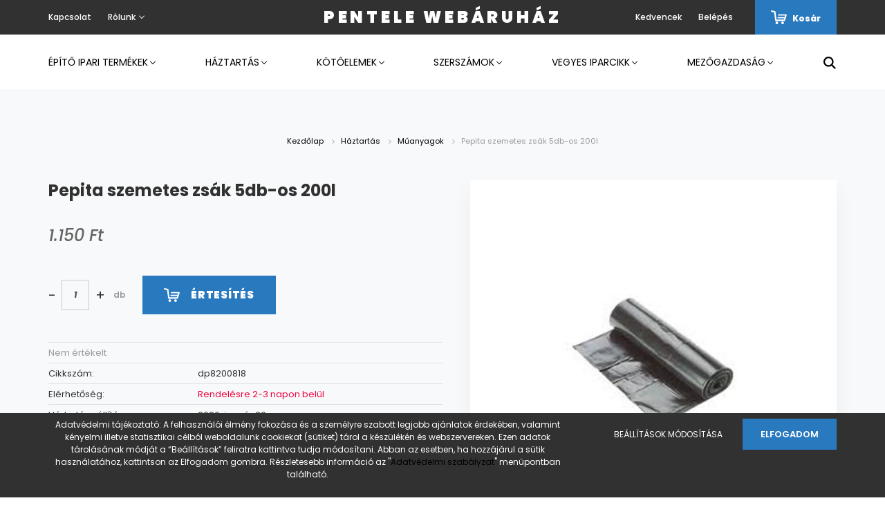

--- FILE ---
content_type: text/html; charset=UTF-8
request_url: https://www.duna-pent.hu/pepita-szemetes-zsak-5db-os-200l
body_size: 25255
content:
<!DOCTYPE html>
<html lang="hu" dir="ltr">
<head>
    <title>Pepita szemetes zsák 5db-os 200l - No brand - Duna-Pent Kft - Pentele Áruház</title>
    <meta charset="utf-8">
    <meta name="description" content="Pepita szemetes zsák 5db-os 200l termékünk most 1.150 Ft-os áron elérhető. Vásároljon kényelmesen és biztonságosan webáruházunkból, akár percek alatt!">
    <meta name="robots" content="index, follow">
    <link rel="image_src" href="https://dunapent.cdn.shoprenter.hu/custom/dunapent/image/data/product/dp8200818.png.webp?lastmod=1719576668.1667997080">
    <meta property="og:title" content="Pepita szemetes zsák 5db-os 200l" />
    <meta property="og:type" content="product" />
    <meta property="og:url" content="https://www.duna-pent.hu/pepita-szemetes-zsak-5db-os-200l" />
    <meta property="og:image" content="https://dunapent.cdn.shoprenter.hu/custom/dunapent/image/cache/w1719h900q100/product/dp8200818.png.webp?lastmod=1719576668.1667997080" />
    <meta property="og:description" content="Pepita szemetes zsák 5db-os 200l" />
    <script type="text/javascript" src="https://ecommerce.cofidisbank.hu/ecommerce/j/cetelem-ecommerce.js"></script>
    <link href="https://dunapent.cdn.shoprenter.hu/custom/dunapent/image/data/favicon.ico?lastmod=1507715870.1667997080" rel="icon" />
    <link href="https://dunapent.cdn.shoprenter.hu/custom/dunapent/image/data/favicon.ico?lastmod=1507715870.1667997080" rel="apple-touch-icon" />
    <base href="https://www.duna-pent.hu:443" />
    <meta name="google-site-verification" content="iD8Khp-VrDT-PwDpgNnU-nGYY9FuzFqfd0Tlea5wdd0" />

    <meta name="viewport" content="width=device-width, initial-scale=1.0, maximum-scale=1.0, user-scalable=0" />
            <link href="https://www.duna-pent.hu/pepita-szemetes-zsak-5db-os-200l" rel="canonical">
    
            
                    
                <link rel="preconnect" href="https://fonts.googleapis.com">
    <link rel="preconnect" href="https://fonts.gstatic.com" crossorigin>
    <link href="https://fonts.googleapis.com/css2?family=Poppins:ital,wght@0,400;0,500;0,600;0,700;0,800;0,900;1,400;1,500;1,600;1,700;1,800;1,900&display=swap" rel="stylesheet">
            <link rel="stylesheet" href="https://dunapent.cdn.shoprenter.hu/web/compiled/css/fancybox2.css?v=1769069094" media="screen">
            <link rel="stylesheet" href="https://dunapent.cdn.shoprenter.hu/custom/dunapent/catalog/view/theme/amsterdam_global/style/1742311735.1576771974.0.1598619355.css?v=null.1667997080" media="screen">
            <link rel="stylesheet" href="https://dunapent.cdn.shoprenter.hu/custom/dunapent/catalog/view/theme/amsterdam_global/stylesheet/stylesheet.css?v=1582213624" media="screen">
        <script>
        window.nonProductQuality = 100;
    </script>
    <script src="//ajax.googleapis.com/ajax/libs/jquery/1.10.2/jquery.min.js"></script>
    <script>window.jQuery || document.write('<script src="https://dunapent.cdn.shoprenter.hu/catalog/view/javascript/jquery/jquery-1.10.2.min.js?v=1484139539"><\/script>');</script>
    <script type="text/javascript" src="//cdn.jsdelivr.net/npm/slick-carousel@1.8.1/slick/slick.min.js"></script>

                
        
    

    <!--Header JavaScript codes--><script src="https://dunapent.cdn.shoprenter.hu/web/compiled/js/base.js?v=1769069092"></script><script src="https://dunapent.cdn.shoprenter.hu/web/compiled/js/countdown.js?v=1769069092"></script><script src="https://dunapent.cdn.shoprenter.hu/web/compiled/js/fancybox2.js?v=1769069092"></script><script src="https://dunapent.cdn.shoprenter.hu/web/compiled/js/productreview.js?v=1769069092"></script><script src="https://dunapent.cdn.shoprenter.hu/web/compiled/js/before_starter2_head.js?v=1769069092"></script><script src="https://dunapent.cdn.shoprenter.hu/web/compiled/js/before_starter2_productpage.js?v=1769069092"></script><script src="https://dunapent.cdn.shoprenter.hu/web/compiled/js/nanobar.js?v=1769069092"></script><!--Header jQuery onLoad scripts--><script>window.countdownFormat='%D:%H:%M:%S';var BASEURL='https://www.duna-pent.hu';Currency={"symbol_left":"","symbol_right":" Ft","decimal_place":0,"decimal_point":",","thousand_point":".","currency":"HUF","value":1};var ShopRenter=ShopRenter||{};ShopRenter.product={"id":1031658,"sku":"dp8200818","currency":"HUF","unitName":"db","price":1150,"name":"Pepita szemetes zs\u00e1k 5db-os 200l","brand":"No brand","currentVariant":[],"parent":{"id":1031658,"sku":"dp8200818","unitName":"db","price":1150,"name":"Pepita szemetes zs\u00e1k 5db-os 200l"}};$(document).ready(function(){$('.fancybox').fancybox({maxWidth:820,maxHeight:650,afterLoad:function(){wrapCSS=$(this.element).data('fancybox-wrapcss');if(wrapCSS){$('.fancybox-wrap').addClass(wrapCSS);}},helpers:{thumbs:{width:50,height:50}}});$('.fancybox-inline').fancybox({maxWidth:820,maxHeight:650,type:'inline'});});$(window).load(function(){});</script><script src="https://dunapent.cdn.shoprenter.hu/web/compiled/js/vue/manifest.bundle.js?v=1769069090"></script><script>var ShopRenter=ShopRenter||{};ShopRenter.onCartUpdate=function(callable){document.addEventListener('cartChanged',callable)};ShopRenter.onItemAdd=function(callable){document.addEventListener('AddToCart',callable)};ShopRenter.onItemDelete=function(callable){document.addEventListener('deleteCart',callable)};ShopRenter.onSearchResultViewed=function(callable){document.addEventListener('AuroraSearchResultViewed',callable)};ShopRenter.onSubscribedForNewsletter=function(callable){document.addEventListener('AuroraSubscribedForNewsletter',callable)};ShopRenter.onCheckoutInitiated=function(callable){document.addEventListener('AuroraCheckoutInitiated',callable)};ShopRenter.onCheckoutShippingInfoAdded=function(callable){document.addEventListener('AuroraCheckoutShippingInfoAdded',callable)};ShopRenter.onCheckoutPaymentInfoAdded=function(callable){document.addEventListener('AuroraCheckoutPaymentInfoAdded',callable)};ShopRenter.onCheckoutOrderConfirmed=function(callable){document.addEventListener('AuroraCheckoutOrderConfirmed',callable)};ShopRenter.onCheckoutOrderPaid=function(callable){document.addEventListener('AuroraOrderPaid',callable)};ShopRenter.onCheckoutOrderPaidUnsuccessful=function(callable){document.addEventListener('AuroraOrderPaidUnsuccessful',callable)};ShopRenter.onProductPageViewed=function(callable){document.addEventListener('AuroraProductPageViewed',callable)};ShopRenter.onMarketingConsentChanged=function(callable){document.addEventListener('AuroraMarketingConsentChanged',callable)};ShopRenter.onCustomerRegistered=function(callable){document.addEventListener('AuroraCustomerRegistered',callable)};ShopRenter.onCustomerLoggedIn=function(callable){document.addEventListener('AuroraCustomerLoggedIn',callable)};ShopRenter.onCustomerUpdated=function(callable){document.addEventListener('AuroraCustomerUpdated',callable)};ShopRenter.onCartPageViewed=function(callable){document.addEventListener('AuroraCartPageViewed',callable)};ShopRenter.customer={"userId":0,"userClientIP":"18.188.199.148","userGroupId":8,"customerGroupTaxMode":"gross","customerGroupPriceMode":"only_gross","email":"","phoneNumber":"","name":{"firstName":"","lastName":""}};ShopRenter.theme={"name":"amsterdam_global","family":"amsterdam","parent":""};ShopRenter.shop={"name":"dunapent","locale":"hu","currency":{"code":"HUF","rate":1},"domain":"dunapent.myshoprenter.hu"};ShopRenter.page={"route":"product\/product","queryString":"pepita-szemetes-zsak-5db-os-200l"};ShopRenter.formSubmit=function(form,callback){callback();};let loadedAsyncScriptCount=0;function asyncScriptLoaded(position){loadedAsyncScriptCount++;if(position==='body'){if(document.querySelectorAll('.async-script-tag').length===loadedAsyncScriptCount){if(/complete|interactive|loaded/.test(document.readyState)){document.dispatchEvent(new CustomEvent('asyncScriptsLoaded',{}));}else{document.addEventListener('DOMContentLoaded',()=>{document.dispatchEvent(new CustomEvent('asyncScriptsLoaded',{}));});}}}}</script><script type="text/javascript"src="https://dunapent.cdn.shoprenter.hu/web/compiled/js/vue/customerEventDispatcher.bundle.js?v=1769069090"></script>                <script>window["bp"]=window["bp"]||function(){(window["bp"].q=window["bp"].q||[]).push(arguments);};window["bp"].l=1*new Date();scriptElement=document.createElement("script");firstScript=document.getElementsByTagName("script")[0];scriptElement.async=true;scriptElement.src='https://pixel.barion.com/bp.js';firstScript.parentNode.insertBefore(scriptElement,firstScript);window['barion_pixel_id']='BP-EVJzhBMADc-3E';bp('init','addBarionPixelId','BP-EVJzhBMADc-3E');</script><noscript>
    <img height="1" width="1" style="display:none" alt="Barion Pixel" src="https://pixel.barion.com/a.gif?ba_pixel_id='BP-EVJzhBMADc-3E'&ev=contentView&noscript=1">
</noscript>
                        <script type="text/javascript" src="https://dunapent.cdn.shoprenter.hu/web/compiled/js/vue/fullBarionPixel.bundle.js?v=1769069090"></script>


            
            <script>window.dataLayer=window.dataLayer||[];function gtag(){dataLayer.push(arguments)};var ShopRenter=ShopRenter||{};ShopRenter.config=ShopRenter.config||{};ShopRenter.config.googleConsentModeDefaultValue="denied";</script>                        <script type="text/javascript" src="https://dunapent.cdn.shoprenter.hu/web/compiled/js/vue/googleConsentMode.bundle.js?v=1769069090"></script>

            
            
            
            
                <!--Global site tag(gtag.js)--><script async src="https://www.googletagmanager.com/gtag/js?id=G-C193NZ5Z7F"></script><script>window.dataLayer=window.dataLayer||[];function gtag(){dataLayer.push(arguments);}
gtag('js',new Date());gtag('config','G-C193NZ5Z7F');</script>                                <script type="text/javascript" src="https://dunapent.cdn.shoprenter.hu/web/compiled/js/vue/GA4EventSender.bundle.js?v=1769069090"></script>

    
    
</head>
<body id="body" class="page-body product-page-body amsterdam_global-body header--style-1" role="document">
<script>var bodyComputedStyle=window.getComputedStyle(document.body);ShopRenter.theme.breakpoints={'xs':parseInt(bodyComputedStyle.getPropertyValue('--breakpoint-xs')),'sm':parseInt(bodyComputedStyle.getPropertyValue('--breakpoint-sm')),'md':parseInt(bodyComputedStyle.getPropertyValue('--breakpoint-md')),'lg':parseInt(bodyComputedStyle.getPropertyValue('--breakpoint-lg')),'xl':parseInt(bodyComputedStyle.getPropertyValue('--breakpoint-xl'))}</script>
                    

<!-- cached -->    <div class="nanobar-cookie-cog d-flex-center rounded-circle js-hidden-nanobar-button">
        <svg xmlns="https://www.w3.org/2000/svg" width="24" height="24" viewBox="0 0 512 512">
    <path fill="currentColor" d="M512 289.7v-67.5l-68.2-18.1c-4.3-15.4-10.4-30.2-18.4-44.2l34.9-60.6 -47.6-47.6 -60.6 34.9c-14-8-28.8-14.1-44.2-18.4L289.7 0h-67.5l-18.1 68.2c-15.4 4.3-30.2 10.4-44.2 18.4L99.4 51.7 51.7 99.4l34.9 60.6c-8 14-14.1 28.8-18.4 44.2L0 222.3v67.5l68.2 18.1c4.3 15.4 10.4 30.2 18.4 44.2l-34.9 60.6 47.6 47.6 60.6-34.9c14 8 28.8 14.1 44.2 18.4l18.1 68.2h67.5l18.1-68.2c15.4-4.3 30.2-10.4 44.2-18.4l60.6 34.9 47.6-47.6 -34.9-60.6c8-14 14.1-28.8 18.4-44.2L512 289.7zM410.1 275.5l-2.5 12.1c-3.9 18.9-11.4 36.8-22.1 53.2l-6.8 10.3 31.6 55 -4.3 4.3 -55-31.6 -10.3 6.8c-16.4 10.8-34.3 18.2-53.2 22.1l-12.1 2.5L259 472h-6l-16.5-61.9 -12.1-2.5c-18.9-3.9-36.8-11.4-53.2-22.1l-10.3-6.8 -55 31.6 -4.3-4.3 31.6-55 -6.8-10.3c-10.8-16.4-18.2-34.3-22.1-53.2l-2.5-12.1L40 259v-6l61.9-16.5 2.5-12.1c3.9-18.9 11.4-36.8 22.1-53.2l6.8-10.3 -31.6-55 4.3-4.3 55 31.6 10.3-6.8c16.4-10.8 34.3-18.2 53.2-22.1l12.1-2.5L253 40h6l16.5 61.9 12.1 2.5c18.9 3.9 36.8 11.4 53.2 22.1l10.3 6.8 55-31.6 4.3 4.3 -31.6 55 6.8 10.3c10.8 16.4 18.2 34.3 22.1 53.2l2.5 12.1L472 253v6L410.1 275.5z"/>
    <path fill="currentColor" d="M256 140c-64 0-116 52-116 116s52 116 116 116 116-52 116-116S320 140 256 140zM256 332c-41.9 0-76-34.1-76-76s34.1-76 76-76 76 34.1 76 76S297.9 332 256 332z"/>
</svg>
    </div>
<div class="Fixed nanobar bg-dark js-nanobar-first-login">
    <div class="container nanobar-container">
        <div class="row flex-column flex-sm-row">
            <div class="col-12 col-sm-8 nanobar-text-cookies align-self-center">
                <p>Adatvédelmi tájékoztató: A felhasználói élmény fokozása és a személyre szabott legjobb ajánlatok érdekében, valamint kényelmi illetve statisztikai célból weboldalunk cookiekat (sütiket) tárol a készülékén és webszervereken. Ezen adatok tárolásának módját a “Beállítások” feliratra kattintva tudja módosítani. Abban az esetben, ha hozzájárul a sütik használatához, kattintson az Elfogadom gombra. Részletesebb információ az "<a href="https://www.duna-pent.hu/adatvedelmi-szabalyzat" target="Adatvdelmiszablyzat">Adatvédelmi szabályzat</a>" menüpontban található.
</p>
            </div>
            <div class="col-12 col-sm-4 nanobar-buttons mt-3 m-sm-0 text-center text-sm-right">
                <a href="" class="btn btn-link nanobar-settings-button js-nanobar-settings-button">
                    Beállítások módosítása
                </a>
                <a href="" class="btn btn-primary nanobar-btn js-nanobar-close-cookies" data-button-save-text="Beállítások mentése">
                    Elfogadom
                </a>
            </div>
        </div>
        <div class="nanobar-cookies js-nanobar-cookies flex-column flex-sm-row text-left pt-3 mt-3" style="display: none;">
            <div class="form-check pt-2 pb-2 pr-2 mb-0">
                <input class="form-check-input" type="checkbox" name="required_cookies" disabled checked />
                <label class="form-check-label text-white">
                    Szükséges cookie-k
                    <div class="cookies-help-text text-muted">
                        Ezek a cookie-k segítenek abban, hogy a webáruház használható és működőképes legyen.
                    </div>
                </label>
            </div>
            <div class="form-check pt-2 pb-2 pr-2 mb-0">
                <input class="form-check-input js-nanobar-marketing-cookies" type="checkbox" name="marketing_cookies"
                         checked />
                <label class="form-check-label">
                    Marketing cookie-k
                    <div class="cookies-help-text text-muted">
                        Ezeket a cookie-k segítenek abban, hogy az Ön érdeklődési körének megfelelő reklámokat és termékeket jelenítsük meg a webáruházban.
                    </div>
                </label>
            </div>
        </div>
    </div>
</div>

<script>
    (function ($) {
        $(document).ready(function () {
            new AuroraNanobar.FirstLogNanobarCheckbox(jQuery('.js-nanobar-first-login'), 'bottom');
        });
    })(jQuery);
</script>
<!-- /cached -->
<!-- cached --><div class="Fixed nanobar bg-dark js-nanobar-free-shipping">
    <div class="container nanobar-container">
        <button type="button" class="close js-nanobar-close" aria-label="Close">
            <span aria-hidden="true">&times;</span>
        </button>
        <div class="nanobar-text px-3"></div>
    </div>
</div>

<script>$(document).ready(function(){document.nanobarInstance=new AuroraNanobar.FreeShippingNanobar($('.js-nanobar-free-shipping'),'bottom','0','','1');});</script><!-- /cached -->
                <!-- page-wrap -->

                <div class="page-wrap">
                            
    <header class="d-none d-lg-block">
                    <nav class="navbar header-navbar p-0">
                <div class="container">
                    <div class="row no-gutters w-100">
                        <div class="col-lg-5">
                            <div class="d-flex align-items-center h-100">
                                <!-- cached -->
    <ul class="nav headermenu-list">
                    <li class="nav-item header-font-color">
                <a class="nav-link" href="https://www.duna-pent.hu/index.php?route=information/contact"
                    target="_self"
                                        title="Kapcsolat"
                >
                    Kapcsolat
                </a>
                            </li>
                    <li class="nav-item dropdown header-font-color">
                <a class="nav-link" href="https://www.duna-pent.hu"
                    target="_self"
                     class="dropdown-toggle disabled"                    title="Rólunk"
                >
                    Rólunk
                </a>
                                    <ul class="dropdown-hover-menu">
                                                    <li class="dropdown-item">
                                <a href="https://www.duna-pent.hu/biztonsagi-adatlapok-64" title="Biztonsági adatlapok" target="_self">
                                    Biztonsági adatlapok
                                </a>
                            </li>
                                                    <li class="dropdown-item">
                                <a href="https://www.duna-pent.hu/gyakran-ismetelt-kerdesek" title="Gyakran ismételt kérdések" target="_self">
                                    Gyakran ismételt kérdések
                                </a>
                            </li>
                                                    <li class="dropdown-item">
                                <a href="https://www.duna-pent.hu/szep-kartyas-vasarlas-es-fizetes" title="SZÉP kártyás vásárlás és fizetés" target="_self">
                                    SZÉP kártyás vásárlás és fizetés
                                </a>
                            </li>
                                                    <li class="dropdown-item">
                                <a href="https://www.duna-pent.hu/panaszkezeles-jotallas" title="Vásárlói panaszkezelés és jótállás" target="_self">
                                    Vásárlói panaszkezelés és jótállás
                                </a>
                            </li>
                                                    <li class="dropdown-item">
                                <a href="https://www.duna-pent.hu/fizetes-szallitas" title="Fizetés, szállítás" target="_self">
                                    Fizetés, szállítás
                                </a>
                            </li>
                                                    <li class="dropdown-item">
                                <a href="https://www.duna-pent.hu/tortenet" title="Történetünk" target="_self">
                                    Történetünk
                                </a>
                            </li>
                                            </ul>
                            </li>
            </ul>
            <script>$(function(){if($(window).width()>992){window.addEventListener('load',function(){var menu_triggers=document.querySelectorAll('.headermenu-list li.dropdown > a');for(var i=0;i<menu_triggers.length;i++){menu_triggers[i].addEventListener('focus',function(e){for(var j=0;j<menu_triggers.length;j++){menu_triggers[j].parentNode.classList.remove('focus');}
this.parentNode.classList.add('focus');},false);menu_triggers[i].addEventListener('touchend',function(e){if(!this.parentNode.classList.contains('focus')){e.preventDefault();e.target.focus();}},false);}},false);}});</script>    <!-- /cached -->
                            </div>
                        </div>
                        <div class="col-lg-2">
                            <div class="d-flex-center h-100 p-1">
                                <!-- cached -->
    <a class="navbar-brand mr-auto ml-auto" href="/">Pentele WebÁruház</a>
<!-- /cached -->
                            </div>
                        </div>
                        <div class="col-lg-5">
                            <div class="d-flex justify-content-end align-items-center h-100">
                                <hx:include src="/_fragment?_path=_format%3Dhtml%26_locale%3Den%26_controller%3Dmodule%252Fwishlist&amp;_hash=Gk18yUXCL87WPLgo0urEHvZlLBLt%2FU0qpV91pQEtG0o%3D"></hx:include>
                                <!-- cached -->
    <ul class="nav login-list">
                    <li class="nav-item header-font-color">
                <a class="nav-link" href="index.php?route=account/login" title="Belépés">
                    Belépés
                </a>
            </li>
            </ul>
<!-- /cached -->
                                <div id="js-cart">
                                    <hx:include src="/_fragment?_path=_format%3Dhtml%26_locale%3Den%26_controller%3Dmodule%252Fcart&amp;_hash=%2F%2Fy7hZ7CFjJzccA57ixztzuLwrPmNbkAtR06pG6bW0A%3D"></hx:include>
                                </div>
                            </div>
                        </div>
                    </div>
                </div>
            </nav>
            <div class="header-bottom sticky-head">
                <div class="container">
                    <nav class="navbar header-category-navbar">
                        


                    
            <div id="module_category_wrapper" class="module-category-wrapper">
    
    <div id="category" class="module content-module header-position category-module" >
                                    <div class="module-head">
                                <h3 class="module-head-title">Kategóriák / Termékek</h3>
                    </div>
                            <div class="module-body">
                        <div id="category-nav">
            


<ul class="nav nav-fill category category-menu sf-menu sf-horizontal cached">
    <li id="cat_173" class="nav-item item category-list module-list parent even">
    <a href="https://www.duna-pent.hu/epito-ipari-termekek-173" class="nav-link">
        Építő ipari termékek
    </a>
            <ul class="nav flex-column children"><li id="cat_180" class="nav-item item category-list module-list even">
    <a href="https://www.duna-pent.hu/epito-ipari-termekek-173/festes-mazolas-180" class="nav-link">
        Festés mázolás
    </a>
    </li><li id="cat_178" class="nav-item item category-list module-list odd">
    <a href="https://www.duna-pent.hu/epito-ipari-termekek-173/letrakallvanyok-178" class="nav-link">
        Létrák,állványok
    </a>
    </li><li id="cat_197" class="nav-item item category-list module-list even">
    <a href="https://www.duna-pent.hu/epito-ipari-termekek-173/munkavedelem-197" class="nav-link">
        Munkavédelem
    </a>
    </li><li id="cat_209" class="nav-item item category-list module-list odd">
    <a href="https://www.duna-pent.hu/epito-ipari-termekek-173/szellozteto-rendszerek-209" class="nav-link">
        Szellőztető rendszerek
    </a>
    </li><li id="cat_215" class="nav-item item category-list module-list even">
    <a href="https://www.duna-pent.hu/epito-ipari-termekek-173/vizfittingek-215" class="nav-link">
        Vízfittingek
    </a>
    </li></ul>
    </li><li id="cat_159" class="nav-item item category-list module-list parent odd">
    <a href="https://www.duna-pent.hu/haztartas-159" class="nav-link">
        Háztartás
    </a>
            <ul class="nav flex-column children"><li id="cat_170" class="nav-item item category-list module-list even">
    <a href="https://www.duna-pent.hu/haztartas-159/konyhafelszereles-170" class="nav-link">
        Konyhafelszerelés
    </a>
    </li><li id="cat_216" class="nav-item item category-list module-list odd">
    <a href="https://www.duna-pent.hu/haztartas-159/muanyagok-216" class="nav-link">
        Műanyagok
    </a>
    </li><li id="cat_217" class="nav-item item category-list module-list even">
    <a href="https://www.duna-pent.hu/haztartas-159/tuzelestechnika-217" class="nav-link">
        Tüzeléstechnika
    </a>
    </li></ul>
    </li><li id="cat_200" class="nav-item item category-list module-list parent even">
    <a href="https://www.duna-pent.hu/kotoelemek" class="nav-link">
        Kötőelemek
    </a>
            <ul class="nav flex-column children"><li id="cat_204" class="nav-item item category-list module-list even">
    <a href="https://www.duna-pent.hu/kotoelemek/csavarok-anyak-204" class="nav-link">
        Csavarok, anyák
    </a>
    </li><li id="cat_203" class="nav-item item category-list module-list odd">
    <a href="https://www.duna-pent.hu/kotoelemek/faszerkezeti-kotoelemek-203" class="nav-link">
        Faszerkezeti kötőelemek
    </a>
    </li><li id="cat_201" class="nav-item item category-list module-list even">
    <a href="https://www.duna-pent.hu/kotoelemek/kotestechnika-201" class="nav-link">
        Kötéstechnika
    </a>
    </li><li id="cat_202" class="nav-item item category-list module-list odd">
    <a href="https://www.duna-pent.hu/kotoelemek/rogzitestechnika-202" class="nav-link">
        Rögzítéstechnika
    </a>
    </li><li id="cat_205" class="nav-item item category-list module-list even">
    <a href="https://www.duna-pent.hu/kotoelemek/szegekhuzalokacskapcsok-205" class="nav-link">
        Szegek,huzalok,ácskapcsok
    </a>
    </li></ul>
    </li><li id="cat_163" class="nav-item item category-list module-list parent odd">
    <a href="https://www.duna-pent.hu/szerszamok-163" class="nav-link">
        Szerszámok
    </a>
            <ul class="nav flex-column children"><li id="cat_242" class="nav-item item category-list module-list even">
    <a href="https://www.duna-pent.hu/szerszamok-163/bosch-keziszerszamok-242" class="nav-link">
        Bosch kéziszerszámok
    </a>
    </li><li id="cat_243" class="nav-item item category-list module-list odd">
    <a href="https://www.duna-pent.hu/szerszamok-163/bosch-tartozekok-243" class="nav-link">
        Bosch tartozékok
    </a>
    </li><li id="cat_175" class="nav-item item category-list module-list even">
    <a href="https://www.duna-pent.hu/szerszamok-163/csiszolas-vagas-175" class="nav-link">
        Csiszolás, vágás
    </a>
    </li><li id="cat_166" class="nav-item item category-list module-list odd">
    <a href="https://www.duna-pent.hu/szerszamok-163/dedra-166" class="nav-link">
        Dedra
    </a>
    </li><li id="cat_172" class="nav-item item category-list module-list even">
    <a href="https://www.duna-pent.hu/szerszamok-163/dedra-szezonalis-termekek-172" class="nav-link">
        Dedra szezonális termékek
    </a>
    </li><li id="cat_210" class="nav-item item category-list module-list odd">
    <a href="https://www.duna-pent.hu/szerszamok-163/furoszarak-210" class="nav-link">
        Fúrószárak
    </a>
    </li><li id="cat_164" class="nav-item item category-list module-list even">
    <a href="https://www.duna-pent.hu/szerszamok-163/graphite-164" class="nav-link">
        Graphite
    </a>
    </li><li id="cat_196" class="nav-item item category-list module-list odd">
    <a href="https://www.duna-pent.hu/szerszamok-163/hegesztes-forrasztas-technika-196" class="nav-link">
        Hegesztés-Forrasztástechnika
    </a>
    </li><li id="cat_212" class="nav-item item category-list module-list even">
    <a href="https://www.duna-pent.hu/szerszamok-163/keziszerszamok-212" class="nav-link">
        Kéziszerszámok
    </a>
    </li><li id="cat_165" class="nav-item item category-list module-list odd">
    <a href="https://www.duna-pent.hu/szerszamok-163/neo-tools-165" class="nav-link">
        Neo Tools
    </a>
    </li><li id="cat_174" class="nav-item item category-list module-list even">
    <a href="https://www.duna-pent.hu/szerszamok-163/topex-174" class="nav-link">
        Topex
    </a>
    </li><li id="cat_213" class="nav-item item category-list module-list odd">
    <a href="https://www.duna-pent.hu/szerszamok-163/vegyes-gepek-213" class="nav-link">
        Vegyes gépek
    </a>
    </li><li id="cat_177" class="nav-item item category-list module-list even">
    <a href="https://www.duna-pent.hu/szerszamok-163/verto-177" class="nav-link">
        Verto
    </a>
    </li><li id="cat_241" class="nav-item item category-list module-list odd">
    <a href="https://www.duna-pent.hu/szerszamok-163/xl-eszkozok-241" class="nav-link">
        XL eszközök
    </a>
    </li></ul>
    </li><li id="cat_168" class="nav-item item category-list module-list parent even">
    <a href="https://www.duna-pent.hu/vegyes-iparcikk-168" class="nav-link">
        Vegyes Iparcikk
    </a>
            <ul class="nav flex-column children"><li id="cat_193" class="nav-item item category-list module-list even">
    <a href="https://www.duna-pent.hu/vegyes-iparcikk-168/kerekekgorgk-193" class="nav-link">
        Kerekek,görgõk
    </a>
    </li><li id="cat_184" class="nav-item item category-list module-list odd">
    <a href="https://www.duna-pent.hu/vegyes-iparcikk-168/villamossag-184" class="nav-link">
        Villamosság
    </a>
    </li><li id="cat_183" class="nav-item item category-list module-list even">
    <a href="https://www.duna-pent.hu/vegyes-iparcikk-168/zarakvasalatok-183" class="nav-link">
        Zárak,Vasalatok
    </a>
    </li></ul>
    </li><li id="cat_142" class="nav-item item category-list module-list parent odd">
    <a href="https://www.duna-pent.hu/mezogazdasag-142" class="nav-link">
        Mezőgazdaság
    </a>
            <ul class="nav flex-column children"><li id="cat_233" class="nav-item item category-list module-list even">
    <a href="https://www.duna-pent.hu/mezogazdasag-142/dedra-kerti-gepek-233" class="nav-link">
        Dedra kerti gépek
    </a>
    </li><li id="cat_239" class="nav-item item category-list module-list odd">
    <a href="https://www.duna-pent.hu/mezogazdasag-142/dedra-kerti-szerszamok-239" class="nav-link">
        Dedra kerti szerszámok
    </a>
    </li><li id="cat_236" class="nav-item item category-list module-list even">
    <a href="https://www.duna-pent.hu/mezogazdasag-142/dedra-locsolastechnika-236" class="nav-link">
        Dedra locsolástechnika
    </a>
    </li><li id="cat_160" class="nav-item item category-list module-list odd">
    <a href="https://www.duna-pent.hu/mezogazdasag-142/kerteszet-160" class="nav-link">
        Kertészet
    </a>
    </li><li id="cat_167" class="nav-item item category-list module-list even">
    <a href="https://www.duna-pent.hu/mezogazdasag-142/kerti-szerszamok-167" class="nav-link">
        Kerti szerszámok
    </a>
    </li><li id="cat_171" class="nav-item item category-list module-list odd">
    <a href="https://www.duna-pent.hu/mezogazdasag-142/locsolastechnika-171" class="nav-link">
        Locsolástechnika
    </a>
    </li><li id="cat_195" class="nav-item item category-list module-list even">
    <a href="https://www.duna-pent.hu/mezogazdasag-142/mg-gepek-es-tartozekok-195" class="nav-link">
        Mg gépek és tartozékok
    </a>
    </li><li id="cat_194" class="nav-item item category-list module-list odd">
    <a href="https://www.duna-pent.hu/mezogazdasag-142/nyelek-194" class="nav-link">
        Nyelek
    </a>
    </li><li id="cat_162" class="nav-item item category-list module-list even">
    <a href="https://www.duna-pent.hu/mezogazdasag-142/ragcsalo-rovarirto-szerek-162" class="nav-link">
        Rágcsáló-Rovarirtó szerek
    </a>
    </li><li id="cat_224" class="nav-item item category-list module-list odd">
    <a href="https://www.duna-pent.hu/mezogazdasag-142/vetomagok-224" class="nav-link">
        Vetőmagok
    </a>
    </li></ul>
    </li>
</ul>

<script>$(function(){$("ul.category").superfish({animation:{opacity:'show'},popUpSelector:"ul.category,ul.children,.js-subtree-dropdown",delay:100,speed:'fast',hoverClass:'js-sf-hover'});});</script>        </div>
            </div>
                                </div>
    
            </div>
    
                                                    
<div class="dropdown search-module">
    <input
        class="disableAutocomplete search-module-input"
        type="text"
        placeholder="keresés..."
        value=""
        id="filter_keyword" 
    />
    <button class="btn btn-link search-module-button">
        <svg width="18" height="18" viewBox="0 0 18 18" fill="none" xmlns="https://www.w3.org/2000/svg">
    <path d="M13.2094 11.6185C14.0951 10.4089 14.6249 8.92316 14.6249 7.31249C14.6249 3.28052 11.3444 0 7.31245 0C3.28048 0 0 3.28052 0 7.31249C0 11.3445 3.28052 14.625 7.31249 14.625C8.92316 14.625 10.409 14.0951 11.6186 13.2093L16.4092 17.9999L18 16.4091C18 16.4091 13.2094 11.6185 13.2094 11.6185ZM7.31249 12.375C4.52086 12.375 2.25001 10.1041 2.25001 7.31249C2.25001 4.52086 4.52086 2.25001 7.31249 2.25001C10.1041 2.25001 12.375 4.52086 12.375 7.31249C12.375 10.1041 10.1041 12.375 7.31249 12.375Z" fill="currentColor"/>
</svg>

    </button>

    <input type="hidden" id="filter_description" value="0"/>
    <input type="hidden" id="search_shopname" value="dunapent"/>
    <div id="results" class="dropdown-menu search-results"></div>
</div>

<script type="text/javascript">$(document).ready(function(){var headerBottom=document.querySelector('.header-bottom');var searchInput=document.querySelector('.search-module-input');document.querySelector('.search-module-button').addEventListener('click',function(){if(headerBottom.classList.contains('active')){if(searchInput.value===''){headerBottom.classList.remove('active');}else{moduleSearch();}}else{searchInput.focus();headerBottom.classList.add('active');}});searchInput.addEventListener('keyup',function(event){if(event.keyCode===13){moduleSearch();}});searchInput.addEventListener('keyup',function(event){if(event.keyCode===27){headerBottom.classList.remove('active');}});});</script>


                                            </nav>
                </div>
            </div>
            </header>

    
            
            <main>
                            <section class="product-pathway-container">
        <div class="container">
                    <nav aria-label="breadcrumb">
        <ol class="breadcrumb" itemscope itemtype="https://schema.org/BreadcrumbList">
                            <li class="breadcrumb-item"  itemprop="itemListElement" itemscope itemtype="https://schema.org/ListItem">
                                            <a itemprop="item" href="https://www.duna-pent.hu">
                            <span itemprop="name">Kezdőlap</span>
                        </a>
                        <svg xmlns="https://www.w3.org/2000/svg" class="icon-arrow icon-arrow-right" viewBox="0 0 34 34" width="6" height="6">
<path fill="currentColor" d="M24.6 34.1c-0.5 0-1-0.2-1.4-0.6L8.1 18.4c-0.8-0.8-0.8-2 0-2.8L23.2 0.6c0.8-0.8 2-0.8 2.8 0s0.8 2 0 2.8l-13.7 13.7 13.7 13.7c0.8 0.8 0.8 2 0 2.8C25.6 33.9 25.1 34.1 24.6 34.1z"/>
</svg>                    
                    <meta itemprop="position" content="1" />
                </li>
                            <li class="breadcrumb-item"  itemprop="itemListElement" itemscope itemtype="https://schema.org/ListItem">
                                            <a itemprop="item" href="https://www.duna-pent.hu/haztartas-159">
                            <span itemprop="name">Háztartás</span>
                        </a>
                        <svg xmlns="https://www.w3.org/2000/svg" class="icon-arrow icon-arrow-right" viewBox="0 0 34 34" width="6" height="6">
<path fill="currentColor" d="M24.6 34.1c-0.5 0-1-0.2-1.4-0.6L8.1 18.4c-0.8-0.8-0.8-2 0-2.8L23.2 0.6c0.8-0.8 2-0.8 2.8 0s0.8 2 0 2.8l-13.7 13.7 13.7 13.7c0.8 0.8 0.8 2 0 2.8C25.6 33.9 25.1 34.1 24.6 34.1z"/>
</svg>                    
                    <meta itemprop="position" content="2" />
                </li>
                            <li class="breadcrumb-item"  itemprop="itemListElement" itemscope itemtype="https://schema.org/ListItem">
                                            <a itemprop="item" href="https://www.duna-pent.hu/haztartas-159/muanyagok-216">
                            <span itemprop="name">Műanyagok</span>
                        </a>
                        <svg xmlns="https://www.w3.org/2000/svg" class="icon-arrow icon-arrow-right" viewBox="0 0 34 34" width="6" height="6">
<path fill="currentColor" d="M24.6 34.1c-0.5 0-1-0.2-1.4-0.6L8.1 18.4c-0.8-0.8-0.8-2 0-2.8L23.2 0.6c0.8-0.8 2-0.8 2.8 0s0.8 2 0 2.8l-13.7 13.7 13.7 13.7c0.8 0.8 0.8 2 0 2.8C25.6 33.9 25.1 34.1 24.6 34.1z"/>
</svg>                    
                    <meta itemprop="position" content="3" />
                </li>
                            <li class="breadcrumb-item active" aria-current="page" itemprop="itemListElement" itemscope itemtype="https://schema.org/ListItem">
                                            <span itemprop="name">Pepita szemetes zsák 5db-os 200l</span>
                    
                    <meta itemprop="position" content="4" />
                </li>
                    </ol>
    </nav>


        </div>
    </section>
    <section class="product-page-section one-column-content">
        <div class="flypage" itemscope itemtype="//schema.org/Product">
                            <div class="page-body">
                        <section class="product-page-top">
            <form action="https://www.duna-pent.hu/index.php?route=checkout/cart" method="post" enctype="multipart/form-data" id="product">
                                <div class="container">
                    <div class="row">
                        <div class="col-12 col-md-6 product-page-left">
                            <h1 class="page-head-title product-page-head-title">
                                <span class="product-page-product-name" itemprop="name">Pepita szemetes zsák 5db-os 200l</span>
                                                            </h1>
                                                            <div class="product-page-right-box product-page-price-wrapper" itemprop="offers" itemscope itemtype="//schema.org/Offer">
        <div class="product-page-price-line">
                <span class="product-price product-page-price">1.150 Ft</span>
                        <meta itemprop="price" content="1150"/>
        <meta itemprop="priceValidUntil" content="2027-01-24"/>
        <meta itemprop="pricecurrency" content="HUF"/>
        <meta itemprop="category" content="Műanyagok"/>
        <link itemprop="url" href="https://www.duna-pent.hu/pepita-szemetes-zsak-5db-os-200l"/>
        <link itemprop="availability" href="http://schema.org/OutOfStock"/>
    </div>
        </div>
                                                        <div class="product-cart-box">
                                
                                                                                                    
                                
                                                                <div class="product-addtocart">
    <div class="product-addtocart-wrapper">
        <svg class="svg-icon svg-cart-icon" width="23" height="20" viewBox="0 0 23 20" fill="none" xmlns="https://www.w3.org/2000/svg">
    <path d="M8.54462 16.1795C7.48943 16.1795 6.63395 17.0346 6.63395 18.0893C6.63395 19.1449 7.48943 20 8.54462 20C9.5994 20 10.4549 19.1449 10.4549 18.0893C10.4549 17.0346 9.5994 16.1795 8.54462 16.1795Z" fill="currentColor"/>
    <path d="M16.8826 16.1795C15.827 16.1795 14.9719 17.0346 14.9719 18.0893C14.9719 19.1449 15.827 20 16.8826 20C17.9374 20 18.7933 19.1449 18.7933 18.0893C18.7933 17.0346 17.9374 16.1795 16.8826 16.1795Z" fill="currentColor"/>
    <path d="M21.6818 5.70735L11.0989 5.70647C10.5697 5.70647 10.1408 6.13543 10.1408 6.6646C10.1408 7.19376 10.5697 7.62273 11.0989 7.62273L20.4621 7.62226L19.8681 9.6324L10.3485 9.63443C9.85765 9.63443 9.45967 10.0324 9.45967 10.5233C9.45967 11.0142 9.85765 11.4122 10.3485 11.4122L19.3419 11.4157L18.7835 13.2957H8.05545L7.34366 7.62143L6.66401 2.09351C6.60869 1.6561 6.29156 1.29695 5.86431 1.18798L1.33917 0.0336038C0.76466 -0.113048 0.180132 0.233957 0.0335732 0.808465C-0.112986 1.38297 0.233926 1.96755 0.808434 2.11406L4.62557 3.08784L6.11204 14.2433C6.11204 14.2433 6.1626 15.5446 7.34445 15.5446H19.2026C20.1962 15.5446 20.3883 14.5086 20.3883 14.5086L22.7384 7.52881C22.7384 7.52788 23.4352 5.70735 21.6818 5.70735Z" fill="currentColor"/>
</svg>

        <div class="product_table_quantity"><span class="quantity-text">Menny.:</span><input class="quantity_to_cart quantity-to-cart" type="number" min="1" step="1" name="quantity" aria-label="quantity input"value="1"/><span class="quantity-name-text">db</span></div><div class="product_table_addtocartbtn"><a rel="nofollow, noindex" href="https://www.duna-pent.hu/index.php?route=waitinglist/waitinglist&product_id=1031658&quantity=1" data-product-id="1031658" data-name="Pepita szemetes zsák 5db-os 200l" data-price="1149.9977" data-quantity-name="db" data-price-without-currency="1150.00" data-currency="HUF" data-product-sku="dp8200818" data-brand="No brand"data-fancybox-group ="8d5782544ba84123" id="add_to_cart" class="notify-request fancybox fancybox.ajax button btn btn-primary button-add-to-cart"><span>Értesítés</span></a></div>
        <div>
            <input type="hidden" name="product_id" value="1031658"/>
            <input type="hidden" name="product_collaterals" value=""/>
            <input type="hidden" name="product_addons" value=""/>
            <input type="hidden" name="redirect" value="https://www.duna-pent.hu/index.php?route=product/product&amp;product_id=1031658"/>
                    </div>
    </div>
    <div class="text-minimum-wrapper small text-muted">
                    </div>
</div>
<script>
    if ($('.notify-request').length) {
        $('#body').on('keyup keypress', '.quantity_to_cart.quantity-to-cart', function (e) {
            if (e.which === 13) {
                return false;
            }
        });
    }

    $(function () {
        var $productAddtocartWrapper = $('.product-page-left');
        $productAddtocartWrapper.find('.button-add-to-cart').prepend($productAddtocartWrapper.find('.svg-cart-icon'));
        $(window).on('beforeunload', function () {
            $('a.button-add-to-cart:not(.disabled)').removeAttr('href').addClass('disabled button-disabled');
        });
    });
</script>
    <script>
        (function () {
            var clicked = false;
            var loadingClass = 'cart-loading';

            $('#add_to_cart').click(function clickFixed(event) {
                if (clicked === true) {
                    return false;
                }

                if (window.AjaxCart === undefined) {
                    var $this = $(this);
                    clicked = true;
                    $this.addClass(loadingClass);
                    event.preventDefault();

                    $(document).on('cart#listener-ready', function () {
                        clicked = false;
                        event.target.click();
                        $this.removeClass(loadingClass);
                    });
                }
            });
        })();
    </script>

                                                            </div>
                                <div class="position-1-wrapper">
        <table class="product-parameters table">
                            
                                        <tr class="product-parameter-row productrating-param-row">
        <td colspan="2" class="param-value productrating-param">
            <a href="javascript:{}" rel="nofollow" class="d-inline-flex productrating-param-link js-scroll-productreview">
                                    Nem értékelt
                            </a>
        </td>
    </tr>

                            <tr class="product-parameter-row productsku-param-row">
    <td class="param-label productsku-param">Cikkszám:</td>
    <td class="param-value productsku-param"><span itemprop="sku" content="dp8200818">dp8200818</span></td>
</tr>
                            <tr class="product-parameter-row productstock-param-row stock_status_id-5">
    <td class="param-label productstock-param">Elérhetőség:</td>
    <td class="param-value productstock-param"><span style="color:#f00540;">Rendelésre 2-3 napon belül</span></td>
</tr>

                            <tr class="product-parameter-row productshippingtime-param-row">
    <td class="param-label productshippingtime-param">Várható szállítás:</td>
    <td class="param-value productshippingtime-param">2026. január 30.</td>
</tr>

                            <tr class="product-parameter-row product-wishlist-param-row">
    <td class="no-border" colspan="2">
        <div class="position_1_param">
            <a href="#" class="js-add-to-wishlist d-flex align-items-center" title="Kívánságlistára teszem" data-id="1031658">
    <svg xmlns="https://www.w3.org/2000/svg" width="22" height="20" fill="none" viewBox="0 0 25 23">
    <path class="icon-heart" d="M12.6 21.3L3 11.3C1.3 9.6.8 6.9 1.9 4.7a5.85 5.85 0 0 1 4.2-3.1c1.8-.3 3.6.3 4.9 1.6l1.6 1.6 1.6-1.6c1.3-1.3 3.1-1.9 4.9-1.6s3.3 1.4 4.2 3.1c1.1 2.2.7 4.8-1.1 6.5l-9.6 10.1z" stroke="currentColor" fill="currentColor" stroke-width="1.5" stroke-linejoin="round" />
</svg>
    <span class="ml-1">
        Kívánságlistára teszem
    </span>
</a>
        </div>
    </td>
</tr>

                            
                    </table>
    </div>


                        </div>
                        <div class="col-12 col-md-6 order-first order-md-last product-page-right">
                            <div class="product-image-box">
                                <div class="product-page-image position-relative">
                                        

<div class="product_badges vertical-orientation">
    </div>


    <div id="product-image-container">
    <div class="product-image-main">
                <a href="https://dunapent.cdn.shoprenter.hu/custom/dunapent/image/cache/w900h900wt1q100/product/dp8200818.png.webp?lastmod=1719576668.1667997080"
           title="Kép 1/1 - Pepita szemetes zsák 5db-os 200l"
           class="product-image-link fancybox-product" id="product-image-link"
           data-fancybox-group="gallery"
            >
            <img class="product-image img-fluid" itemprop="image" src="https://dunapent.cdn.shoprenter.hu/custom/dunapent/image/cache/w570h570wt1q100/product/dp8200818.png.webp?lastmod=1719576668.1667997080" data-index="0" title="Pepita szemetes zsák 5db-os 200l" alt="Pepita szemetes zsák 5db-os 200l" id="image"/>
        </a>
    </div>

                </div>

<script>$(document).ready(function(){var $productImageLink=$('#product-image-link');var $productImage=$('#image');var $productImageVideo=$('#product-image-video');var $productSecondaryImage=$('.product-secondary-image');var imageTitle=$productImageLink.attr('title');$productSecondaryImage.on('click',function(){$productImage.attr('src',$(this).data('secondary_src'));$productImage.attr('data-index',$(this).data('index'));$productImageLink.attr('href',$(this).data('popup'));$productSecondaryImage.removeClass('thumb-active');$(this).addClass('thumb-active');if($productImageVideo.length){if($(this).data('video_image')){$productImage.hide();$productImageVideo.show();}else{$productImageVideo.hide();$productImage.show();}}});$productImageLink.on('click',function(){$(this).attr("title",imageTitle);$.fancybox.open([{"href":"https:\/\/dunapent.cdn.shoprenter.hu\/custom\/dunapent\/image\/cache\/w900h900wt1q100\/product\/dp8200818.png.webp?lastmod=1719576668.1667997080","title":"K\u00e9p 1\/1 - Pepita szemetes zs\u00e1k 5db-os 200l"}],{index:$productImageLink.find('img').attr('data-index'),maxWidth:900,maxHeight:900,live:false,helpers:{thumbs:{width:50,height:50}},tpl:{next:'<a title="Következő" class="fancybox-nav fancybox-next"><span></span></a>',prev:'<a title="Előző" class="fancybox-nav fancybox-prev"><span></span></a>'}});return false;});});</script>

                                </div>
                                                                    <div class="position-5-wrapper">
                    
            </div>

                            </div>
                                                    </div>
                    </div>
                </div>
            </form>
    </section>
    <section class="product-page-middle-1">
        <div class="container">
            <div class="row">
                <div class="col-12 column-content one-column-content product-one-column-content">
                    
                    
                </div>
            </div>
        </div>
    </section>
    <section class="product-page-middle-2">
        <div class="container">
            <div class="row product-positions-tabs">
                <div class="col-12">
                                <div class="position-3-wrapper">
            <div class="position-3-container">
                <ul class="nav nav-tabs product-page-nav-tabs" id="flypage-nav" role="tablist">
                                                                        <li class="nav-item">
                               <a class="nav-link js-scrollto-productdescriptionnoparameters disable-anchorfix accordion-toggle active" id="productdescriptionnoparameters-tab" data-toggle="tab" href="#tab-productdescriptionnoparameters" role="tab" title="Leírás" data-tab="#tab_productdescriptionnoparameters">
                                   <span>
                                       Leírás
                                   </span>
                               </a>
                            </li>
                                                                                                <li class="nav-item">
                               <a class="nav-link js-scrollto-productreview disable-anchorfix accordion-toggle " id="productreview-tab" data-toggle="tab" href="#tab-productreview" role="tab" title="Vélemények" data-tab="#tab_productreview">
                                   <span>
                                       Vélemények
                                   </span>
                               </a>
                            </li>
                                                            </ul>
                <div class="tab-content product-page-tab-content">
                                                                        <div class="tab-pane fade show active" id="tab-productdescriptionnoparameters" role="tabpanel" aria-labelledby="productdescriptionnoparameters-tab" data-tab="#tab_productdescriptionnoparameters">
                                


                    
    <div id="productdescriptionnoparameters-wrapper" class="module-productdescriptionnoparameters-wrapper">

    <div id="productdescriptionnoparameters" class="module home-position product-position productdescriptionnoparameters" >
            <div class="module-head">
        <h3 class="module-head-title">Leírás</h3>
    </div>
        <div class="module-body">
                        <span class="product-desc" itemprop="description"><p>Pepita szemetes zsák 5db-os 200l
</p></span>
            </div>
                                </div>
    
            </div>
    
                            </div>
                                                                                                <div class="tab-pane fade " id="tab-productreview" role="tabpanel" aria-labelledby="productreview-tab" data-tab="#tab_productreview">
                                


                    
        <div id="productreview_wrapper" class="module-productreview-wrapper">

    <div id="productreview" class="module home-position product-position productreview" >
            <div class="module-head">
        <h3 class="module-head-title js-scrollto-productreview">Vélemények</h3>
    </div>
        <div class="module-body">
                <div class="product-review-list">
        <div class="module-body">
            <div id="review_msg" class="js-review-msg"></div>
            <div class="product-review-summary row mb-5">
                                    <div class="col-md-9 col-sm-8 product-review-no-reviews">
                        <div class="content">
                            <svg height="30" viewBox="0 0 60 60" width="30" xmlns="https://www.w3.org/2000/svg">
    <g>
        <path fill="currentColor" d="m24 22c0-1.2133867-.7309265-2.3072956-1.8519497-2.7716386s-2.4113767-.2076757-3.2693706.6503183c-.857994.8579939-1.1146613 2.1483474-.6503183 3.2693706s1.5582519 1.8519497 2.7716386 1.8519497c1.6568542 0 3-1.3431458 3-3zm-4 0c0-.5522847.4477153-1 1-1s1 .4477153 1 1-.4477153 1-1 1-1-.4477153-1-1z"/>
        <path fill="currentColor" d="m29 19c-1.6568542 0-3 1.3431458-3 3s1.3431458 3 3 3 3-1.3431458 3-3-1.3431458-3-3-3zm0 4c-.5522847 0-1-.4477153-1-1s.4477153-1 1-1 1 .4477153 1 1-.4477153 1-1 1z"/>
        <path fill="currentColor" d="m19.16 32.09c-.3054145.7358104-.1681613 1.5810824.3543811 2.1824511.5225424.6013688 1.3403808.8552655 2.1116189.6555489 2.3992638-.5760367 4.9035799-.5513061 7.291.072.7030491-.0049246 1.3569903-.361345 1.7421436-.949528.3851533-.5881829.4504131-1.330083.1738564-1.976472-.9016187-2.4468486-3.2344106-4.0710073-5.8420861-4.067433-2.6076756.0035743-4.9360063 1.6341219-5.8309139 4.083433zm9.73.91c-2.577531-.6714146-5.2829199-.680702-7.865-.027-.0308735-.0319333-.0369833-.0804041-.015-.119.5879716-1.6986108 2.1869506-2.8387012 3.9844444-2.8409548 1.7974938-.0022537 3.3993265 1.1338237 3.9915556 2.8309548.014.017.033.074-.096.156z"/>
        <path fill="currentColor" d="m47.677 33.6c-.5310149-.9838946-1.5589546-1.5972042-2.677-1.5972042s-2.1459851.6133096-2.677 1.5972042l-2.263 4.13-.832-5.117c-.0531597-.319565.0506683-.6451905.279-.875l9.643-9.912c.7845986-.8126472 1.0514335-1.9945549.6920794-3.065468-.3593542-1.0709132-1.2851032-1.852639-2.4010794-2.027532l-13.141-2.01c-.3353667-.0499202-.6225938-.2663757-.763-.575l-5.809-12.408c-.4932945-1.06056041-1.55683-1.73883331-2.7265-1.73883331s-2.2332055.6782729-2.7265 1.73883331l-5.813 12.415c-.1417885.3060356-.4282959.5199762-.762.569l-13.141 2.009c-1.11732238.1758413-2.04339789.9599435-2.40107504 2.032975-.35767716 1.0730314-.0872781 2.2559585.70107504 3.067025l9.641 9.915c.2217304.2277742.3219612.5473992.27.861l-2.255 13.881c-.18703386 1.1391695.29326966 2.2850572 1.23667208 2.9503997s2.18402792.7331544 3.19432792.1746003l11.577-6.415c.2987594-.1689881.6642406-.1689881.963 0l8.888 4.918-3.989 7.292c-.5299007.9530393-.5180591 2.1148575.0311567 3.0568982.5492159.9420406 1.5544267 1.5247181 2.6448433 1.5331018h23.877c1.0890798-.0089962 2.0929411-.5908476 2.6420854-1.5313881.5491443-.9405404.5624102-2.1007613.0349146-3.0536119zm-21.214 7.86c-.90536-.5086051-2.0099018-.5104983-2.917-.005l-11.571 6.412c-.3401755.1878612-.7578781.1643418-1.0748147-.0605191-.3169365-.2248608-.4771231-.6113435-.4121853-.9944809l2.261-13.884c.1533646-.9429225-.1515214-1.9025149-.821-2.584l-9.637-9.906c-.26669467-.2743591-.3585669-.6743247-.23832846-1.0375624.12023843-.3632378.43260851-.6293917.81032846-.6904376l13.137-2.01c.9972691-.1460552 1.8535564-.7853562 2.277-1.7l5.81-12.412c.1647501-.35625982.5214905-.58432637.914-.58432637s.7492499.22806655.914.58432637l5.807 12.4c.4207888.9193146 1.2779271 1.5634852 2.278 1.712l13.139 2.01c.3774211.0602425.689977.3254682.8108389.6880537.1208618.3625856.0299525.7622996-.2358389 1.0369463l-9.63 9.9c-.6762643.6842291-.9847256 1.6504934-.83 2.6l1.246 7.649-3.165 5.784zm30.475 16.54h-23.877c-.3824409-.0090146-.7320482-.2182168-.9207625-.5509768-.1887143-.3327599-.1888044-.7401797-.0002375-1.0730232l11.938-21.821c.1806912-.3416598.535502-.5553885.922-.5553885s.7413088.2137287.922.5553885l11.938 21.821c.1880128.3330739.1875106.740365-.001323 1.0729743-.1888335.3326092-.538314.5417735-.920677.5510257z"/>
        <path fill="currentColor"  d="m45 40c-.5522847 0-1 .4477153-1 1v10c0 .5522847.4477153 1 1 1s1-.4477153 1-1v-10c0-.5522847-.4477153-1-1-1z"/>
        <circle fill="currentColor" cx="45" cy="55" r="1"/>
    </g>
</svg>                            Erről a termékről még nem érkezett vélemény.
                        </div>
                    </div>
                
                <div class="col-md-3 col-sm-4">
                    <div class="add-review d-flex h-100 flex-column justify-content-center align-content-center text-center ">
                        <div class="add-review-text">Írja meg véleményét!</div>
                        <button class="btn btn-primary js-i-add-review">Értékelem a terméket</button>
                    </div>
                </div>
            </div>
                    </div>
    </div>

    <div class="product-review-form js-product-review-form" style="display: none" id="product-review-form">
        <div class="module-head" id="review_title">
            <h4 class="module-head-title mb-4">Írja meg véleményét</h4>
        </div>
        <div class="module-body">
            <div class="content">
                <div class="form">
                    <form id="review_form" method="post" accept-charset="utf-8" action="/pepita-szemetes-zsak-5db-os-200l" enctype="application/x-www-form-urlencoded">
                        <fieldset class="fieldset content">
                            <input type="hidden" name="product_id" class="input input-hidden" id="form-element-product_id" value="1031658">

                            <div class="form-group">
                                <label for="form-element-name">Az Ön neve:</label>
                                <input type="text" name="name" id="form-element-name" class="form-control" value="">
                            </div>

                            <div class="form-group">
                                <label for="form-element-text">Az Ön véleménye:</label>
                                <textarea name="text" id="form-element-text" cols="60" rows="8" class="form-control"></textarea>
                                <small class="form-text text-muted element-description">Megjegyzés: A HTML-kód használata nem engedélyezett!</small>
                            </div>

                            <div class="form-group">
                                <div class="element-label label-nolabel">
                                    <span class="review-prefix">Értékelés: Rossz</span>
                                    <input type="radio" name="rating" value="1" data-star="1">

                                    <input type="radio" name="rating" value="2" data-star="2">

                                    <input type="radio" name="rating" value="3" data-star="3">

                                    <input type="radio" name="rating" value="4" data-star="4">

                                    <input type="radio" name="rating"  value="5" data-star="5">
                                    <span class="review-postfix">Kitűnő</span>
                                </div>
                            </div>

                            <div class="form-group">
                                <input name="gdpr_consent" type="checkbox" id="form-element-checkbox">
                                <label class="d-inline" for="form-element-checkbox">Hozzájárulok, hogy a(z) Duna-Pent Kft. a hozzászólásomat a weboldalon nyilvánosan közzétegye. Kijelentem, hogy az ÁSZF-et és az adatkezelési tájékoztatót elolvastam, megértettem, hogy a hozzájárulásom bármikor visszavonhatom.</label>
                            </div>

                            <div class="form-element form-element-topyenoh">
                                <label for="form-element-phone_number">phone_number</label><br class="lsep">
                                <input type="text" name="phone_number" id="form-element-phone_number" class="input input-topyenoh" value="">
                            </div>

                                                            <div class="form-element form-element-captcha required"><label for="form-element-captcha">Írja be az alábbi mezőbe a kódot:<span class="required-mark"> *</span></label><br class="lsep"/>
<div><img src="[data-uri]"/></div><input type="text" name="captcha"  id="form-element-captcha"  class="input input-captcha required" value="" /></div>

                            
                        </fieldset>
                        <input type="hidden" id="review_form__token" name="csrftoken[review_form]" value="PqwMGX98NyqgyU6KJbKK1mw4KhfoN2kQUa7LwY3HNDY">
                                            </form>
                </div>
            </div>
            <div class="buttons">
                <button id="add-review-submit" class="btn btn-primary button js-add-review-submit">
                    Tovább
                </button>
            </div>
        </div>
    </div>

    
    <script>window.addEventListener("load",()=>{productReviewHandler();});</script>        </div>
                                </div>
    
            </div>
    
                            </div>
                                                            </div>
            </div>
        </div>
    
    
                </div>
            </div>
        </div>
    </section>
    <section class="product-page-middle-3">
        <div class="container">
            <div class="row">
                <div class="col-12">
                        <div class="position-4-wrapper">
        <div class="position-4-container">
                            


        

                    </div>
    </div>

                </div>
            </div>
        </div>
    </section>
        <script>$(document).ready(function(){initTouchSpin();});</script>                </div>
                    </div>
    </section>
            </main>

                                        <section class="footer-top-position py-4">
            <div class="container">
                    <div id="section-partners" class="section-wrapper ">
    
        <div class="module">
        <div class="module-body section-module-body partners-section-body">
            <div class="d-flex-between partners-row">
                                                                                        <div class="partners-item">
                                                                                                            <img src="[data-uri]" data-src="https://dunapent.cdn.shoprenter.hu/custom/dunapent/image/data/payment/gls.jpg.webp?v=null.1667997080" class="partner-img" title="GLS" alt="GLS"  />
                                                                                                </div>
                                                                                                <div class="partners-item">
                                                                    <a href="https://www.arukereso.hu/" target="_blank" class="partner-link">
                                                                                    <img src="[data-uri]" data-src="https://dunapent.cdn.shoprenter.hu/custom/dunapent/image/data/arukereso-hu-logo-color200.png.webp?v=null.1667997080" class="partner-img" title="Árukereső" alt="Árukereső"  />
                                                                            </a>
                                                            </div>
                                                                                                <div class="partners-item">
                                                                    <a href="https://www.barion.com/hu/" target="_blank" class="partner-link">
                                                                                    <img src="[data-uri]" data-src="https://dunapent.cdn.shoprenter.hu/custom/dunapent/image/data/barion-smart-payment-banners/barion-card-strip-intl_400px.png.webp?v=null.1667997080" class="partner-img" title="Barion" alt="Barion"  />
                                                                            </a>
                                                            </div>
                                                                        </div>
        </div>
    </div>


</div>
    <hx:include src="/_fragment?_path=_format%3Dhtml%26_locale%3Den%26_controller%3Dmodule%252Flastseen&amp;_hash=VUwHaJF7lGKt68artGWJ7%2FzmHxIrOgK2EwAWTbLPJwg%3D"></hx:include>

            </div>
        </section>
        <footer class="d-print-none">
        <div class="container">
            <section class="row flex-column flex-md-row footer-rows">
                <div class="col col-md-6 col-xl-3 footer-col-1-position">
                        
    <!-- cached -->


                    
            <div id="module_customcontent4_wrapper" class="module-customcontent4-wrapper">
    
    <div id="customcontent4" class="module content-module footer-position customcontent hide-top" >
                                    <div class="module-body">
                        <!--Pepita badge-->
<div data-pssid="11128" id="pepita-partner-badge"><a href="https://pepita.hu/forgalmazo/duna-pent-kft-d11128" id="pepita-partner-badge-seller-link" target="_blank">
	<img alt="Pepita Super Seller" src="https://pepita.hu/partner-badge-image/11128" /> </a> <a href="https://pepita.hu" id="pepita-partner-badge-site-link" target="_blank"> 
	<img alt="Pepita.hu" src="https://pepita.hu/partner-badge-pepita-logo/11128" /> <span>marketplace partner</span> </a> <script> (function(w, d, s) { var scriptElement = d.getElementsByTagName(s)[0]; var script = d.createElement(s); script.async = true; script.src = "https://pepita.hu/js/partner-badge.js"; scriptElement.parentNode.insertBefore(script, scriptElement); })(window, document, 'script'); </script>
</div><!-- /Pepita badge-->
            </div>
            </div>
    
            </div>
    <!-- /cached -->
    <div id="section-contact" class="section-wrapper ">
    
    <div class="module content-module section-module section-contact shoprenter-section">
            <div class="module-head section-module-head">
            <div class="module-head-title section-module-head-title">Elérhetőség</div>
        </div>
        <div class="module-body section-module-body">
        <div class="contact-wrapper-box">
                            <p class="footer-contact-line footer-contact-address">
                    <i class="mr-2">
                        <svg width="15" height="21" viewBox="0 0 15 21" fill="none" xmlns="https://www.w3.org/2000/svg">
    <path d="M7.03125 0.308594C3.15422 0.308594 0 3.53597 0 7.50292C0 8.84323 0.362852 10.1512 1.04957 11.286L6.63102 20.489C6.73793 20.6653 6.92629 20.7725 7.12887 20.7725C7.13043 20.7725 7.13195 20.7725 7.13352 20.7725C7.33785 20.7708 7.5266 20.6604 7.63156 20.481L13.0707 11.1888C13.7196 10.078 14.0625 8.80346 14.0625 7.50292C14.0625 3.53597 10.9083 0.308594 7.03125 0.308594ZM12.0651 10.5732L7.12 19.0213L2.04559 10.6543C1.47398 9.70974 1.16406 8.62004 1.16406 7.50292C1.16406 4.19713 3.80039 1.49965 7.03125 1.49965C10.2621 1.49965 12.8945 4.19713 12.8945 7.50292C12.8945 8.58691 12.605 9.64875 12.0651 10.5732Z" fill="currentColor"/>
    <path d="M7.03125 3.90576C5.09273 3.90576 3.51562 5.51945 3.51562 7.50292C3.51562 9.47373 5.06707 11.1001 7.03125 11.1001C9.01965 11.1001 10.5469 9.45207 10.5469 7.50292C10.5469 5.51945 8.96977 3.90576 7.03125 3.90576ZM7.03125 9.90903C5.73215 9.90903 4.67969 8.82856 4.67969 7.50292C4.67969 6.1806 5.73891 5.09682 7.03125 5.09682C8.32359 5.09682 9.37891 6.1806 9.37891 7.50292C9.37891 8.80921 8.35094 9.90903 7.03125 9.90903Z" fill="currentColor"/>
</svg>
                    </i>
                    2400 Dunaújváros, Magyar út 36.
                </p>
                                        <p class="footer-contact-line footer-contact-phone">
                    <i class="mr-2">
                        <svg width="20" height="20" viewBox="0 0 20 20" fill="none" xmlns="https://www.w3.org/2000/svg">
    <path d="M19.485 14.7513L16.9987 12.265C16.3133 11.5796 15.1979 11.5796 14.5124 12.265L13.3823 13.3951C12.863 13.9144 12.018 13.9143 11.4989 13.3953L6.60049 8.4927C6.07998 7.97219 6.0799 7.12973 6.60049 6.60915C6.78252 6.42711 7.30521 5.90442 7.73061 5.47903C8.41307 4.79661 8.4226 3.68469 7.72994 2.99211L5.24432 0.514297C4.55885 -0.171133 3.44349 -0.171133 2.75986 0.512501C2.2483 1.01961 2.0833 1.1832 1.85392 1.41059C-0.617954 3.88243 -0.617955 7.90442 1.8538 10.3762L9.61522 18.1417C12.0929 20.6194 16.103 20.6195 18.5809 18.1417L19.485 17.2376C20.1705 16.5521 20.1705 15.4368 19.485 14.7513ZM3.58681 1.34305C3.81529 1.11457 4.18701 1.11453 4.41623 1.34367L6.90186 3.82149C7.13088 4.05051 7.13088 4.42118 6.90186 4.65024L6.48744 5.06461L3.17455 1.75172L3.58681 1.34305ZM10.4441 17.313L2.68267 9.54747C0.770249 7.63504 0.665132 4.63211 2.35939 2.5941L5.66267 5.89739C4.79471 6.88133 4.83088 8.38067 5.77154 9.32134L10.67 14.2239C11.6096 15.1636 13.1089 15.2021 14.094 14.3329L17.3974 17.6363C15.3659 19.3276 12.3697 19.2386 10.4441 17.313ZM18.6563 16.4088L18.2419 16.8232L14.9269 13.5081L15.3412 13.0938C15.5697 12.8653 15.9415 12.8652 16.17 13.0938L18.6563 15.5801C18.8848 15.8086 18.8848 16.1804 18.6563 16.4088Z" fill="currentColor"/>
</svg>

                    </i>
                    +36308678109
                </p>
                                        <p class="footer-contact-line footer-contact-mail">
                    <i class="mr-2">
                        <svg width="20" height="20" viewBox="0 0 20 20" fill="none" xmlns="https://www.w3.org/2000/svg">
    <path d="M9.96094 0C4.45547 0 0 4.45508 0 9.96094C0 15.4256 4.41504 20 9.96094 20C15.4548 20 20 15.4721 20 9.96094C20 4.40898 15.4196 0 9.96094 0ZM9.96094 18.8359C5.11465 18.8359 1.16406 14.8503 1.16406 9.96094C1.16406 5.11465 5.11465 1.16406 9.96094 1.16406C14.8503 1.16406 18.8359 5.11465 18.8359 9.96094C18.8359 14.8503 14.8503 18.8359 9.96094 18.8359Z" fill="currentColor"/>
    <path d="M9.96094 3.51562C6.40699 3.51562 3.51562 6.40699 3.51562 9.96094C3.51562 13.5282 6.40105 16.4844 9.96094 16.4844C11.4013 16.4844 12.8584 16.0003 13.9586 15.1562C14.2153 14.9592 14.2638 14.5914 14.0668 14.3346C13.8698 14.0779 13.5019 14.0295 13.2452 14.2264C12.3456 14.9166 11.1486 15.3203 9.96094 15.3203C7.05316 15.3203 4.6875 12.9118 4.6875 9.96094C4.6875 7.05316 7.05316 4.67969 9.96094 4.67969C12.9118 4.67969 15.3125 7.05316 15.3125 9.96094V10.5469C15.3125 11.193 14.7868 11.7188 14.1406 11.7188C13.4945 11.7188 12.9688 11.193 12.9688 10.5469C12.9688 10.2566 12.9688 7.92328 12.9688 7.61719C12.9688 7.29359 12.7064 7.03125 12.3828 7.03125C12.0592 7.03125 11.7969 7.29359 11.7969 7.61719V7.65434C11.2677 7.25086 10.6277 7.03125 9.96094 7.03125C8.34551 7.03125 7.03125 8.34551 7.03125 9.96094C7.03125 11.5764 8.34551 12.8906 9.96094 12.8906C10.8368 12.8906 11.6429 12.5148 12.2162 11.8823C12.64 12.4911 13.3443 12.8906 14.1406 12.8906C15.433 12.8906 16.4844 11.8392 16.4844 10.5469V9.96094C16.4844 6.39633 13.5238 3.51562 9.96094 3.51562ZM9.96094 11.7266C8.99168 11.7266 8.20312 10.9302 8.20312 9.96094C8.20312 8.99168 8.99168 8.19531 9.96094 8.19531C10.9561 8.19531 11.7969 9.00809 11.7969 9.96094C11.7969 10.9138 10.9561 11.7266 9.96094 11.7266Z" fill="currentColor"/>
</svg>

                    </i>
                    <a href="mailto:rendeles@duna-pent.hu">rendeles@duna-pent.hu</a>
                </p>
                                        <div class="row no-gutters footer-contact-social-links">
                                                                        <div class="col-auto contact-col">
                                <a href="https://www.facebook.com/dunapent">
                                <span class="cotanct-icon">
                                    <img src="[data-uri]" data-src="https://dunapent.cdn.shoprenter.hu/custom/dunapent/image/data/fb.svg?v=null.1667997080" class="img-responsive contact-icon-img"  />
                                </span>
                                </a>
                            </div>
                                                                                                <div class="col-auto contact-col">
                                <a href="https://www.instagram.com/dunapent/">
                                <span class="cotanct-icon">
                                    <img src="[data-uri]" data-src="https://dunapent.cdn.shoprenter.hu/custom/dunapent/image/data/insta.svg?v=null.1667997080" class="img-responsive contact-icon-img"  />
                                </span>
                                </a>
                            </div>
                                                                                                <div class="col-auto contact-col">
                                <a href="">
                                <span class="cotanct-icon">
                                    <img src="[data-uri]" data-src="https://dunapent.cdn.shoprenter.hu/custom/dunapent/image/data/yt.svg?v=null.1667997080" class="img-responsive contact-icon-img"  />
                                </span>
                                </a>
                            </div>
                                                                                                <div class="col-auto contact-col">
                                <a href="viber://chat?number=36308678109">
                                <span class="cotanct-icon">
                                    <img src="[data-uri]" data-src="https://dunapent.cdn.shoprenter.hu/custom/dunapent/image/data/viber.svg?v=null.1667997080" class="img-responsive contact-icon-img"  />
                                </span>
                                </a>
                            </div>
                                                            </div>
                    </div>
    </div>
</div>

</div>

                </div>
                <div class="col col-xs-auto footer-col-2-position">
                        <!-- cached -->


                    
            <div id="module_newsletter_subscribe_wrapper" class="module-newsletter_subscribe-wrapper">
    
    <div id="newsletter_subscribe" class="newsletter-subscribe-module module content-module footer-position" >
                                    <div class="module-head">
                                <div class="module-head-title">Hírlevél</div>
                    </div>
                            <div class="module-body">
                        <p class="newsletter-pretext"><p style="text-align: justify;">Ha szeretne értesülni a legújabb termékeinkről illetve havi rendszerességgel hírlevelet kapni melyben akcióinkról tájékoztatjuk, iratkozzon fel hírlevelünkre.
</p></p>
                    
    
    <form id="newsletter-emailsubscribe"
          class="needs-subscribe-validation"
          action="/index.php?route=module/newsletter_subscribe/subscribe"
          method="post" accept-charset="utf-8"
          enctype="application/x-www-form-urlencoded"
          novalidate="novalidate"
    >
        <div class="row subscribe-input-row">
            
                            <div class="col mb-3">
                    <input type="text" name="subscriber_lastname" id="subscriber-lastname" class="form-control" placeholder="Keresztnév" tabindex="1" value="">
                    <div class="invalid-feedback">
                        Hiányzó adatok!
                    </div>
                </div>
            
            
            <div class="col mb-3">
                <input type="email" name="subscriber_email" id="newsletter-mail-input" class="form-control email" placeholder="E-mail cím" tabindex="1" value="" required>
                <div class="invalid-feedback">
                    Hiányzó adatok!
                </div>
            </div>
        </div>

        <div class="form-group">
                                        <div class="custom-control custom-checkbox">
                    <input type="checkbox" value="1" name="subscriber_policy" id="newsletter-subscriber-policy" class="custom-control-input" tabindex="1" required>
                    <label for="newsletter-subscriber-policy" class="custom-control-label">
                        Hozzájárulok ahhoz, hogy a <b>Pentele WebÁruház</b> a nevemet és e-mail címemet hírlevelezési céllal
kezelje és a részemre gazdasági reklámot is tartalmazó email hírleveleket küldjön. 
                    </label>
                    <div class="invalid-feedback">
                        Amennyiben szeretne feliratkozni hírlevelünkre kérjük pipálja be az adatkezelési checkboxot!
                    </div>
                </div>
                    </div>

        <div class="form-submit text-left mb-3">
            <button class="btn btn-primary" type="submit">Feliratkozom</button>
        </div>

        <div class="form-element form-element-topyenoh d-none">
            <label for="form-element-re-email">re-email</label>
            <br class="lsep">
            <input type="text" name="re-email" id="form-element-re-email" class="input input-topyenoh" value="">
        </div>

        <input type="hidden" name="status" value="1">
        <input type="hidden" name="language_id" value="1">
    </form>

            <p class="newsletter-posttext"><p style="text-align: justify;">A készletinformáció tájékoztató jellegű, pontos információt az üzletben személyesen tudunk adni, sem telefonon sem emailben, mivel nyitva lévő áruház vagyunk és a termékek folyamatosan fogynak. 
</p>
<p style="text-align: justify;"> 
</p></p>
            </div>
            </div>
        <script>var ERROR_EMAIL_IN_USE_MESSAGE='Az email cím már szerepel a hírlevél listán!';var ERROR_DATA_MESSAGE='Hiányzó adatok!';(function(){window.addEventListener('load',function(){var forms=document.getElementsByClassName('needs-subscribe-validation');Array.prototype.filter.call(forms,function(form){form.addEventListener('submit',function(event){event.preventDefault();event.stopPropagation();var emailInUse=1;var emailField=form.querySelector('#newsletter-mail-input');var validateFields=['#subscriber-firstname','#subscriber-lastname','#subscriber-phone'];emailField.setCustomValidity('');emailField.nextElementSibling.innerHTML=ERROR_DATA_MESSAGE;if(emailField.value){$.ajax({url:'index.php?route=module/newsletter_subscribe/checkMail',type:'POST',cache:false,data:'value='+emailField.value,contentType:"application/x-www-form-urlencoded;charset=utf-8",dataType:'text',global:false,async:false,success:function(result){emailInUse=parseInt(result);}});if(!emailInUse){emailField.nextElementSibling.innerHTML=ERROR_EMAIL_IN_USE_MESSAGE;emailField.setCustomValidity(ERROR_EMAIL_IN_USE_MESSAGE);}else{emailField.setCustomValidity('');}}
validateFields.forEach(function(item){var field=form.querySelector(item);if(field!==null){if(field.value.trim()===''&&field.required){field.nextElementSibling.innerHTML=ERROR_DATA_MESSAGE;field.setCustomValidity(ERROR_DATA_MESSAGE);}else{field.setCustomValidity('');}}});if(form.checkValidity()){ShopRenter.formSubmit(form,()=>form.submit(),'newsletter_subscribe');}
form.classList.add('was-validated');},false);});},false);})();</script>
            </div>
    <!-- /cached -->

                </div>
                <div class="col col-md-6 col-xl-3 footer-col-3-position">
                        <!-- cached -->


                    
            <div id="module_information_wrapper" class="module-information-wrapper">
    
    <div id="information" class="module content-module footer-position information-module-list" >
                                    <div class="module-head">
                                <div class="module-head-title">Információk</div>
                    </div>
                            <div class="module-body">
                        <div id="information-menu">
            <ul class="information-menu-list list-unstyled">
                                    <li class="information-menu-item">
                        <a class="information-menu-link" href="https://www.duna-pent.hu/index.php?route=product/list&amp;special=1" target="_self">Akciós termékek</a>
                    </li>
                                    <li class="information-menu-item">
                        <a class="information-menu-link" href="https://www.duna-pent.hu/adatvedelmi-szabalyzat" target="_self">Adatvédelmi szabályzat</a>
                    </li>
                                    <li class="information-menu-item">
                        <a class="information-menu-link" href="https://www.duna-pent.hu/aszf" target="_self">Vásárlási feltételek (ÁSZF)</a>
                    </li>
                                    <li class="information-menu-item">
                        <a class="information-menu-link" href="https://www.duna-pent.hu/panaszkezeles-jotallas" target="_self">Vásárlói panaszkezelés és jótállás</a>
                    </li>
                                    <li class="information-menu-item">
                        <a class="information-menu-link" href="https://www.duna-pent.hu" target="_self">Rólunk</a>
                    </li>
                                    <li class="information-menu-item">
                        <a class="information-menu-link" href="https://www.duna-pent.hu/karrier" target="_self">Karrier</a>
                    </li>
                            </ul>
        </div>
            </div>
            </div>
    
            </div>
    <!-- /cached -->
    <!-- cached -->


                    
            <div id="module_customcontent5_wrapper" class="module-customcontent5-wrapper">
    
    <div id="customcontent5" class="module content-module footer-position customcontent hide-top" >
                                    <div class="module-body">
                        <div class="SR-small-banners">
	<div class="row">
		<div class="col-sm-4" style="text-align: center;"><a href="https://www.duna-pent.hu/szep-kartyas-vasarlas-es-fizetes" target="_self">
			<img alt="" src="https://dunapent.cdn.shoprenter.hu/custom/dunapent/image/cache/w200h200q100np1/otp-szep-kartya.png?v=1736372505" style="width: 200px; height: 200px;" /></a><a class="SR-small-banner SR-small-banner-3 text-left" href=""><span class="SR-small-banner-inner"><span class="SR-small-banner-text"> </span> </span> </a>
		</div>
	</div>
</div>
            </div>
            </div>
    
            </div>
    <!-- /cached -->

                </div>
            </section>

                                <!-- cached -->


                    
            <div id="module_manufactureroffer_wrapper" class="module-manufactureroffer-wrapper">
    
    <div id="manufactureroffer" class="module content-module footer-bottom-position" >
                                    <div class="module-head">
                                <h3 class="module-head-title">Márkák</h3>
                    </div>
                            <div class="module-body">
                        <div class="manufactureroffer-list">
                                                <div class="manufacturer-card">
                        <a class="manufactureroffer-image-link" href="/dedra">
                            <img src="[data-uri]" data-src="https://dunapent.cdn.shoprenter.hu/custom/dunapent/image/cache/w200h85q100/logo/dedra_logo.png.webp?lastmod=0.1667997080" class="img-fluid manufacturer-card-image" alt="Dedra" title="Dedra"  />
                        </a>
                    </div>
                                                                <div class="manufacturer-card">
                        <a class="manufactureroffer-image-link" href="/graphite">
                            <img src="[data-uri]" data-src="https://dunapent.cdn.shoprenter.hu/custom/dunapent/image/cache/w200h85q100/logo/graphite.png.webp?lastmod=0.1667997080" class="img-fluid manufacturer-card-image" alt="Graphite" title="Graphite"  />
                        </a>
                    </div>
                                                                <div class="manufacturer-card">
                        <a class="manufactureroffer-image-link" href="/topex-m-36">
                            <img src="[data-uri]" data-src="https://dunapent.cdn.shoprenter.hu/custom/dunapent/image/cache/w200h85q100/logo/TOPEX.png.webp?lastmod=0.1667997080" class="img-fluid manufacturer-card-image" alt="Topex" title="Topex"  />
                        </a>
                    </div>
                                                                <div class="manufacturer-card">
                        <a class="manufactureroffer-image-link" href="/verto-m-35">
                            <img src="[data-uri]" data-src="https://dunapent.cdn.shoprenter.hu/custom/dunapent/image/cache/w200h85q100/logo/VERTO.png.webp?lastmod=0.1667997080" class="img-fluid manufacturer-card-image" alt="Verto" title="Verto"  />
                        </a>
                    </div>
                                                                <div class="manufacturer-card">
                        <a class="manufactureroffer-image-link" href="/distyk-m-40">
                            <img src="[data-uri]" data-src="https://dunapent.cdn.shoprenter.hu/custom/dunapent/image/cache/w200h85q100/logo/distyk-logo.png.webp?lastmod=0.1667997080" class="img-fluid manufacturer-card-image" alt="Distyk" title="Distyk"  />
                        </a>
                    </div>
                                                                <div class="manufacturer-card">
                        <a class="manufactureroffer-image-link" href="/neo-tools-m-37">
                            <img src="[data-uri]" data-src="https://dunapent.cdn.shoprenter.hu/custom/dunapent/image/cache/w200h85q100/logo/NEO-TOOLs.png.webp?lastmod=0.1667997080" class="img-fluid manufacturer-card-image" alt="Neo Tools" title="Neo Tools"  />
                        </a>
                    </div>
                                                                <div class="manufacturer-card">
                        <a class="manufactureroffer-image-link" href="/modeco-m-48">
                            <img src="[data-uri]" data-src="https://dunapent.cdn.shoprenter.hu/custom/dunapent/image/cache/w200h85q100/logo/modeco-logo.png.webp?lastmod=0.1667997080" class="img-fluid manufacturer-card-image" alt="Modeco" title="Modeco"  />
                        </a>
                    </div>
                                                                <div class="manufacturer-card">
                        <a class="manufactureroffer-image-link" href="/elpumps-m-41">
                            <img src="[data-uri]" data-src="https://dunapent.cdn.shoprenter.hu/custom/dunapent/image/cache/w200h85q100/logo/elpumps-logo%20%281%29.png.webp?lastmod=0.1667997080" class="img-fluid manufacturer-card-image" alt="Elpumps" title="Elpumps"  />
                        </a>
                    </div>
                                                                <div class="manufacturer-card">
                        <a class="manufactureroffer-image-link" href="/esab-m-39">
                            <img src="[data-uri]" data-src="https://dunapent.cdn.shoprenter.hu/custom/dunapent/image/cache/w200h85q100/logo/esab.png.webp?lastmod=0.1667997080" class="img-fluid manufacturer-card-image" alt="ESAB" title="ESAB"  />
                        </a>
                    </div>
                                                                <div class="manufacturer-card">
                        <a class="manufactureroffer-image-link" href="/fitohorm-m-42">
                            <img src="[data-uri]" data-src="https://dunapent.cdn.shoprenter.hu/custom/dunapent/image/cache/w200h85q100/logo/fitohorm-hun.png.webp?lastmod=0.1667997080" class="img-fluid manufacturer-card-image" alt="FitoHorm" title="FitoHorm"  />
                        </a>
                    </div>
                                                                <div class="manufacturer-card">
                        <a class="manufactureroffer-image-link" href="/hikoki-m-44">
                            <img src="[data-uri]" data-src="https://dunapent.cdn.shoprenter.hu/custom/dunapent/image/cache/w200h85q100/logo/hikoki-vector-logo.png.webp?lastmod=0.1667997080" class="img-fluid manufacturer-card-image" alt="Hikoki" title="Hikoki"  />
                        </a>
                    </div>
                                                                <div class="manufacturer-card">
                        <a class="manufactureroffer-image-link" href="/iweld-m-45">
                            <img src="[data-uri]" data-src="https://dunapent.cdn.shoprenter.hu/custom/dunapent/image/cache/w200h85q100/logo/iweld.png.webp?lastmod=0.1667997080" class="img-fluid manufacturer-card-image" alt="IWeld" title="IWeld"  />
                        </a>
                    </div>
                                                                <div class="manufacturer-card">
                        <a class="manufactureroffer-image-link" href="/koelner-m-46">
                            <img src="[data-uri]" data-src="https://dunapent.cdn.shoprenter.hu/custom/dunapent/image/cache/w200h85q100/logo/koelner.png.webp?lastmod=0.1667997080" class="img-fluid manufacturer-card-image" alt="Koelner" title="Koelner"  />
                        </a>
                    </div>
                                                                <div class="manufacturer-card">
                        <a class="manufactureroffer-image-link" href="/leo-m-47">
                            <img src="[data-uri]" data-src="https://dunapent.cdn.shoprenter.hu/custom/dunapent/image/cache/w200h85q100/logo/leopumps-love-each-other-1.png.webp?lastmod=0.1667997080" class="img-fluid manufacturer-card-image" alt="Leo" title="Leo"  />
                        </a>
                    </div>
                                                                <div class="manufacturer-card">
                        <a class="manufactureroffer-image-link" href="/home-m-43">
                            <img src="[data-uri]" data-src="https://dunapent.cdn.shoprenter.hu/custom/dunapent/image/cache/w200h85q100/logo/home-logo-125.png.webp?lastmod=0.1667997080" class="img-fluid manufacturer-card-image" alt="HOME" title="HOME"  />
                        </a>
                    </div>
                                                                <div class="manufacturer-card">
                        <a class="manufactureroffer-image-link" href="/parweld-m-49">
                            <img src="[data-uri]" data-src="https://dunapent.cdn.shoprenter.hu/custom/dunapent/image/cache/w200h85q100/logo/parweld.png.webp?lastmod=0.1667997080" class="img-fluid manufacturer-card-image" alt="Parweld" title="Parweld"  />
                        </a>
                    </div>
                                                                <div class="manufacturer-card">
                        <a class="manufactureroffer-image-link" href="/pontaqua-m-50">
                            <img src="[data-uri]" data-src="https://dunapent.cdn.shoprenter.hu/custom/dunapent/image/cache/w200h85q100/logo/pontaqua.png.webp?lastmod=0.1667997080" class="img-fluid manufacturer-card-image" alt="PontAqua" title="PontAqua"  />
                        </a>
                    </div>
                                                                <div class="manufacturer-card">
                        <a class="manufactureroffer-image-link" href="/weiler-m-51">
                            <img src="[data-uri]" data-src="https://dunapent.cdn.shoprenter.hu/custom/dunapent/image/cache/w200h85q100/logo/weiler.png.webp?lastmod=0.1667997080" class="img-fluid manufacturer-card-image" alt="Weiler" title="Weiler"  />
                        </a>
                    </div>
                                    </div>
                    <div class="all-manufacturer-link-wrapper">
                <a class="all-manufacturer-btn" href="/index.php?route=product/manufacturers">
                    Összes gyártó
                </a>
            </div>
                <script>$(document).ready(function(){var breakpointSm=parseInt(window.getComputedStyle(document.body).getPropertyValue('--breakpoint-sm'));var breakpointMd=parseInt(window.getComputedStyle(document.body).getPropertyValue('--breakpoint-md'));var breakpointLg=parseInt(window.getComputedStyle(document.body).getPropertyValue('--breakpoint-lg'));var breakpointXl=parseInt(window.getComputedStyle(document.body).getPropertyValue('--breakpoint-xl'));$('.manufactureroffer-list').slick({dots:false,arrows:true,speed:1000,slidesToShow:1,slidesToScroll:1,mobileFirst:true,infinite:true,draggable:true,pauseOnDotsHover:true,centerMode:false,centerPadding:'30px',responsive:[{breakpoint:breakpointSm,settings:{slidesToShow:2}},{breakpoint:breakpointMd,settings:{slidesToShow:3}},{breakpoint:breakpointLg,settings:{slidesToShow:4}},{breakpoint:breakpointXl,settings:{slidesToShow:5}}]});});</script>            </div>
            </div>
    
            </div>
    <!-- /cached -->

            
            
            <section class="footer-copyright">
                <div class="row flex-column-reverse flex-sm-row align-items-center">
                    <div class="col">
                        © 1993 - 2026 Pentele WebÁruház - <a href="tel:+36308678109">+36308678109</a> - <a href="mailto:rendeles@duna-pent.hu">rendeles@duna-pent.hu</a>
                    </div>
                    <div class="col d-flex pb-4 pb-sm-0 justify-content-sm-end align-items-center">
                        
                        
                    </div>
                </div>
            </section>
        </div>
    </footer>

    <a class="btn btn-primary scroll-top-button js-scroll-top" href="#body">
        <svg xmlns="https://www.w3.org/2000/svg" class="icon-arrow icon-arrow-up" viewBox="0 0 34 34" width="12" height="12">
<path fill="currentColor" d="M24.6 34.1c-0.5 0-1-0.2-1.4-0.6L8.1 18.4c-0.8-0.8-0.8-2 0-2.8L23.2 0.6c0.8-0.8 2-0.8 2.8 0s0.8 2 0 2.8l-13.7 13.7 13.7 13.7c0.8 0.8 0.8 2 0 2.8C25.6 33.9 25.1 34.1 24.6 34.1z"/>
</svg>    </a>
    <script type="text/javascript">document.addEventListener('DOMContentLoaded',function(){var scrollTopButton=document.querySelector('.js-scroll-top');var scrollTopBorderline=200;scrollTopButton.style.display='none';window.addEventListener('scroll',function(){if(document.body.scrollTop>scrollTopBorderline||document.documentElement.scrollTop>scrollTopBorderline){scrollTopButton.style.display='flex';}else{scrollTopButton.style.display='none';}});});</script>
<script src="//cdnjs.cloudflare.com/ajax/libs/twitter-bootstrap/4.3.1/js/bootstrap.bundle.min.js"></script>
<script src="//cdnjs.cloudflare.com/ajax/libs/bootstrap-touchspin/4.2.5/jquery.bootstrap-touchspin.min.js"></script>
<script>document.addEventListener('DOMContentLoaded',function(){function stickyHeader(stickyElement,distance){this.stickyHeader=document.querySelector(stickyElement);if(!this.stickyHeader){return false;}
document.addEventListener('stickyHeaderActive',this,false);var self=this;this.stickyHeadActiveClass='sticky-head-active';this.stickyHeaderPlaceholder=document.createElement('div');this.stickyHeaderPlaceholder.className='sticky-head-placeholder';this.stickyHeaderPlaceholder.style.height=self.stickyHeader.offsetHeight+'px';this.activateSticky=function(activeClass){self.stickyHeader.classList.add(activeClass);self.stickyHeader.insertAdjacentElement('afterend',self.stickyHeaderPlaceholder);};this.deactivateSticky=function(activeClass){var stickyPlaceholderElement=document.querySelector('.sticky-head-placeholder');self.stickyHeader.classList.remove(activeClass);if(stickyPlaceholderElement){stickyPlaceholderElement.parentNode.removeChild(stickyPlaceholderElement);}};if(document.documentElement.scrollTop>distance){self.activateSticky(self.stickyHeadActiveClass);}else{self.deactivateSticky(self.stickyHeadActiveClass);}
window.addEventListener('scroll',function(){if(this.scrollY>distance){self.activateSticky(self.stickyHeadActiveClass);}else{self.deactivateSticky(self.stickyHeadActiveClass);}});}
stickyHeader('.sticky-head',90);});function initTouchSpin(){var quantityInput=$('.product-addtocart').find("input[name='quantity']:not(:hidden)");quantityInput.TouchSpin({buttondown_class:"btn btn-down",buttonup_class:"btn btn-up"});var minQuantity=quantityInput.attr('min')?quantityInput.attr('min'):1;var maxQuantity=quantityInput.attr('max')?quantityInput.attr('max'):100000;var stepQuantity=quantityInput.attr('step');quantityInput.trigger("touchspin.updatesettings",{min:minQuantity,max:maxQuantity,step:stepQuantity});}</script>
                    </div>
        
        <!-- /page-wrap -->
                                                                                            <script src="https://dunapent.cdn.shoprenter.hu/web/compiled/js/base_body.js?v=1769069092"></script>
                                            <script src="https://dunapent.cdn.shoprenter.hu/web/compiled/js/dropdown.js?v=1769069092"></script>
                                            <script src="https://dunapent.cdn.shoprenter.hu/web/compiled/js/before_starter2_body.js?v=1769069092"></script>
                                    
            
         
<!-- Last modified: 2026-01-24 10:07:13 -->

<script>window.VHKQueueObject="VHKQueue","VHKQueue"in window||(window.VHKQueue={},window.VHKQueue.set=function(){window.VHKQueue.s.push(arguments)},window.VHKQueue.s=[]);VHKQueue.set('customerId',null);VHKQueue.set('categoryId','216');VHKQueue.set('productId','1031658');</script>
</body>
</html>